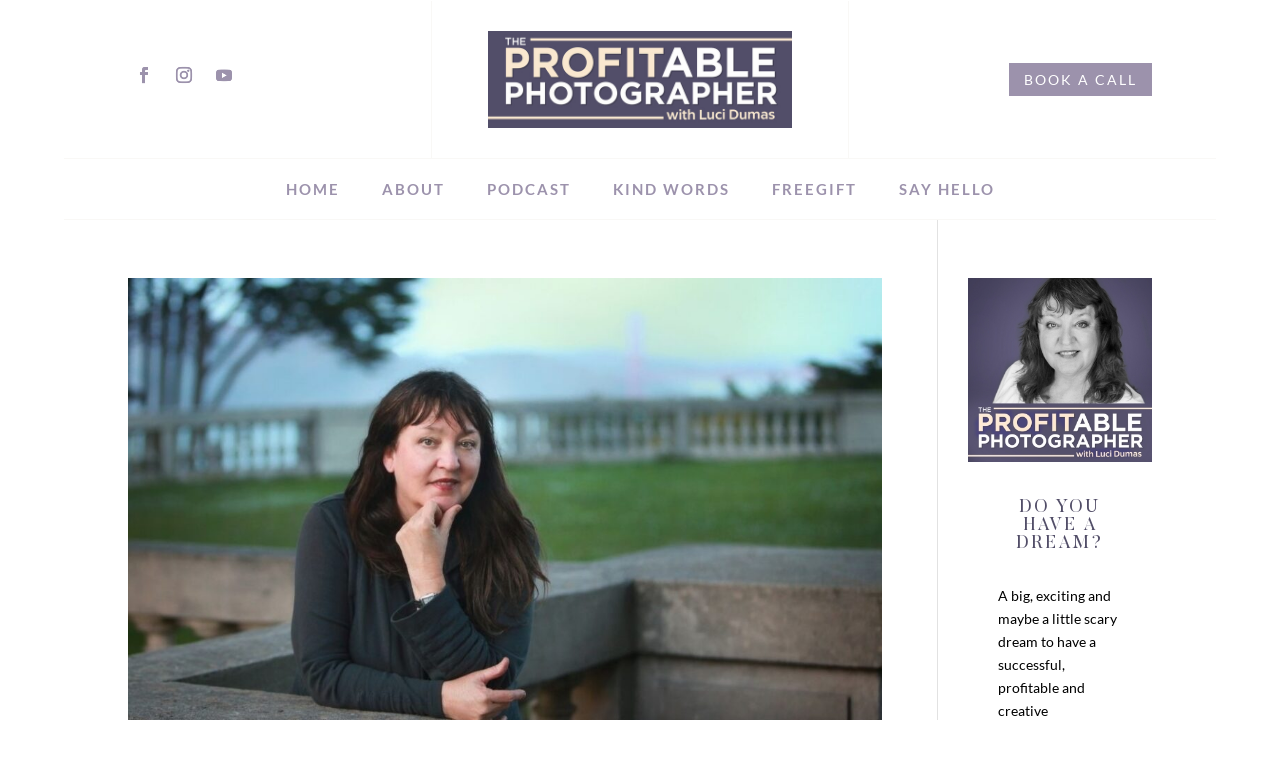

--- FILE ---
content_type: text/css
request_url: https://lucidumascoaching.com/wp-content/themes/Kathy_Theme/style.css?ver=1699643258
body_size: 13543
content:
/*
 Theme Name: Kathy
 Theme URI:  http://demosdivi.lovelyconfetti.com/kathy
 Description: Beautiful Multipurpose Theme Template for Divi
 Author:     Lovely Confetti
 Author URI: https://lovelyconfetti.com
 Template:   Divi
 Version:    1.5
 License:    GNU General Public License v2 or later
 License URI:http://www.gnu.org/licenses/gpl-2.0.html
*/


@font-face {
    font-family: 'Butler';
    src: url('fonts/Butler.eot');
    src: url('fonts/Butler.eot?#iefix') format('embedded-opentype'),
        url('fonts/Butler.woff2') format('woff2'),
        url('fonts/Butler.woff') format('woff'),
        url('fonts/Butler.ttf') format('truetype'),
        url('fonts/Butler.svg#Butler') format('svg');
    font-weight: normal;
    font-style: normal;
    font-display: swap;
}
@font-face {
    font-family: 'Better Grade';
    src: url('fonts/BetterGrade.eot');
    src: url('fonts/BetterGrade.eot?#iefix') format('embedded-opentype'),
        url('fonts/BetterGrade.woff2') format('woff2'),
        url('fonts/BetterGrade.woff') format('woff'),
        url('fonts/BetterGrade.ttf') format('truetype'),
        url('fonts/BetterGrade.svg#BetterGrade') format('svg');
    font-weight: normal;
    font-style: normal;
    font-display: swap;
}

#main-header .et_mobile_menu,
.et_mobile_menu {
    background-color: #fff !important;
}


/* Header
----------------------------------------*/

@media (min-width: 981px) {
#main-header.et-fixed-header {
    box-shadow: none !important;
    -moz-box-shadow: none !important;
    -webkit-box-shadow: none !important;
}}

#top-header .et-cart-info,
#et-top-navigation .et-cart-info {
  margin-left: 0px;
   display: none;
}

#main-header {
    box-shadow: none;
}

@media (max-width: 1030px) {
 #et_mobile_nav_menu {
    display: block;
 }
 
#top-menu {
    display: none;
 }}




/* Hide top header – secondary menu  on scroll */
#top-header {
  overflow:hidden;
  max-height:50px;
  transition:max-height .3s ease;
}

#top-header.et-fixed-header {
  max-height:0;
}

#main-header {
  transition:top .3s ease;
}

#main-header.et-fixed-header {
  top:0!important;
}

.admin-bar #main-header.et-fixed-header {
  top:32px!important;
}




/* Add the class 'cta' to any menu item to turn it into a Call to Action button */
#et-secondary-nav li.cta {
  background-color: #efdac9;
  padding: 5px;
  letter-spacing: 2px;
}

#logo {
  -webkit-transform: initial;
}


/* Selection
----------------------------------------*/

::-moz-selection {
    background-color: #f5f5f5;
}

::selection {
    background-color: #f5f5f5;
}


/* Custom Header Slide In
----------------------------------------*/


body:not(.et-fb) .et_pb_section.fixed_header {
  position:fixed;
  width:100%;
  top:0;
  transform: translateY(-100%);
  transition: 0.3s transform ease-in-out;
  z-index:99;
}

body:not(.et-fb) .et_pb_section.fixed_header.dl-scrolled {
  transform: translateY(0);
}

body.admin-bar:not(.et-fb) .et_pb_section.fixed_header {
  top:32px;
}

@media (max-width:782px) {
  body.admin-bar:not(.et-fb) .et_pb_section.fixed_header {
    top:46px;
}}

@media (max-width:600px) {
  body.admin-bar:not(.et-fb) .et_pb_section.fixed_header {
    top:0;
}}

/* Custom mobile Look */
@media (max-width: 980px) {

.kathy_header .et_mobile_menu {
  width: 98%;
  margin-left: -10vw;
  top: calc(100% + 11px);
  padding: 0;
  border-top: none;
  border-bottom-width: 1px;
  border-bottom-style: solid;
  box-shadow: none;
  text-align:center;
}

.kathy_header .et_mobile_menu li a {
    padding:10px 10%;
}}

/* Custom mobile Look for fixed nav */
/*@media (max-width: 980px) {

.kathy_header_fixed .et_pb_menu__wrap {
  justify-content: flex-start;
}

.kathy_header_fixed .et_mobile_menu {
  width: 100vw;
  margin-left: -10vw;
  top: calc(100% + 11px);
  padding: 0;
  border-top: none;
  border-bottom-width: 1px;
  border-bottom-style: solid;
  box-shadow: none;
}

.kathy_header_fixed .et_mobile_menu li a {
    padding:10px 10%;
}}*/

/* Page Navi
-----------------------------------------------------*/

.wp-pagenavi {
    border-top: none;
    text-align: center;
    padding-top: 5%;
}

.wp-pagenavi a, 
.wp-pagenavi span {
  color: #000;
  background-color: #f9f8f6;
  border: 1px solid #f9f8f6;
  padding: 8px 15px;
}

.wp-pagenavi a:hover, 
.wp-pagenavi span.current {
    border-color: transparent;
  background-color: #d7ddd7;
  opacity: 0.7;
}

/* Row Reverse
----------------------------------------*/

@media screen and ( max-width: 980px ) {
.reverse {
    display: flex;
    flex-direction: column-reverse;
}}


/* Kathy Bullets
----------------------------------------*/

.kathy_bullets ul li {
    padding-left: 0;
    list-style:none;
    margin-bottom: 10px;
}

.kathy_bullets ul li::before {
    content: "\5a" !important;
    color: #000;
    display: inline-block;
    margin-right: 7px;
    margin-left: -14px;
    padding-right: 5px;
    font-family:'ETmodules';
    font-size: 24px;
    vertical-align: middle;
}


/* Kathy Menu Sidebar
----------------------------------------*/

.kathy_menusidebar .et_pb_menu__menu nav ul li a {
    padding: 10px!important;
    border-bottom: 1px solid #fff;
    color: #001730;
}

.kathy_menusidebar .et_pb_menu__menu nav ul li {
    display: block;
    width: 100%;
    margin: 10px 0;
}


/* Collapse Submenus
----------------------------------------*/

.et_pb_menu .et_mobile_menu .menu-item-has-children > a, 
#main-header .et_mobile_menu .menu-item-has-children > a {
    background-color: transparent;
    position: relative;
}

.et_pb_menu .et_mobile_menu .menu-item-has-children > a:after, 
#main-header .et_mobile_menu .menu-item-has-children > a:after {
    font-family: 'ETmodules';
    text-align: center;
    speak: none;
    font-weight: 600;
    font-variant: normal;
    text-transform: none;
    -webkit-font-smoothing: antialiased;
    position: absolute;
    font-size: 18px;
    content: '\4c';
    top: 11px;
    right: 13px;
}

.et_pb_menu .et_mobile_menu .menu-item-has-children.visible > a:after, 
#main-header .et_mobile_menu .menu-item-has-children.visible > a:after {
    content: '\4d';
}

.et_pb_menu .et_mobile_menu ul.sub-menu, 
#main-header .et_mobile_menu ul.sub-menu {
    display: none !important;
    visibility: hidden !important;
    transition: all 1.5s ease-in-out;
}

.et_pb_menu .et_mobile_menu .visible > ul.sub-menu, 
#main-header .et_mobile_menu .visible > ul.sub-menu {
    display: block !important;
    visibility: visible !important;
}


/* Header Columns
----------------------------------------*/

@media only screen and (max-width: 980px) {
    .kathy-columns .et_pb_column {
    width: 33%!important;
}}
 
@media only screen and (max-width: 605px) {
    .kathy-columns .et_pb_column {
    width: 100%!important;
}}


/* Kathy Text Hightlight
----------------------------------------*/

.kathy_highlight {
    text-decoration: none;
    box-shadow: inset 0 -.5em 0 #d7ddd7;
    color: inherit;
}


.kathy_testimonialquote .et_pb_text::before,
.kathy_testimonialquote::before{
    content: "“";
    font-family: Vidaloka, Georgia, "Times New Roman", serif;
    font-size: 235px;
    line-height: 100%;
    font-weight: 400;
    color: rgb(220, 226, 226);
    display: block;
    position: absolute;
    left: -20px;
    top: 40px;
    z-index: 0;
    transition: all 0.5s ease 0s;
}

/* Kathy Freebie
----------------------------------------*/

body .kathy_freebie .et_pb_blurb .et_pb_module_header:after,
body .kathy_freebie .et_pb_blurb .et_pb_module_header:before {
    content: "";
    display: block;
    background-color: #1b1a1a;
    height: 1px;
    width: 0;
    position: absolute;
    top: 0;
    left: 50%;
    transform: translate(-50%, 0px);
    transition: 0.3s;
}

body .kathy_freebie .et_pb_blurb .et_pb_module_header:after {
    width: 74%;
    top: auto;
    bottom: 0;
}



/* Video Popup
----------------------------------------*/

.mfp-wrap.mfp-close-btn-in.mfp-auto-cursor.mfp-fade.mfp-ready {
  top: 0px !important;
  position: fixed !important;
}

.mfp-iframe-holder .mfp-content {
    max-width: 70%;
}

.mfp-iframe-scaler button.mfp-close {
    top: -50px ;
}

.mfp-iframe-holder .mfp-close,
.mfp-image-holder .mfp-close,
.mfp-wrap .mfp-close:active {
    top: -50px !important;
}

.video_popup_lightbox .mfp-iframe-holder .mfp-close {
    top: -50px;
}

.video_popup {
    position: relative;
    -webkit-transition: all 0.3s ease-in-out;
    -moz-transition: all 0.3s ease-in-out;
    transition: all 0.3s ease-in-out;
    -webkit-transform: scale(1);
    -ms-transform: scale(1);
    transform: scale(1);
}

.video_popup a:before {
    content: 'play';
    cursor: pointer;
    position: absolute;
    top: calc(50% - 55px);
    left: calc(50% - 54.5px);
    z-index: 20;
    background-color: #ca5650;
    padding: 55px 32px;
    border-radius: 50%;
    font-size: 20px;
    letter-spacing: 2px;
    text-transform: uppercase;
    color: #fff;
    -webkit-transition: all 0.2s ease-in-out;
    -moz-transition: all 0.2s ease-in-out;
    transition: all 0.2s ease-in-out;
    box-shadow: 0 0 0 15px rgb(255 255 255 / 40%);
}

.video_popup a:after {
    content: 'E';
    cursor: pointer;
    font-family: 'ETmodules';
    position: absolute;
    top: calc(50% - 55px);
    left: calc(50% - 47px);
    z-index: 20;
    background-color: #fff;
    padding: 55px 30px;
    border-radius: 50%;
    font-size: 40px;
    text-transform: uppercase;
    color: #0a2a3b;
    opacity: 0;
    -webkit-transition: all 0.3s ease-in-out;
    -moz-transition: all 0.3s ease-in-out;
    transition: all 0.3s ease-in-out;
}

.video_popup.no_icon:before,
.video_popup.no_icon:after {
    display: none!important;
}


.video_popup:hover a:before {
    opacity: 0;
    padding: 65px 37px;
    left: calc(50% - 64.5px);
    top: calc(50% - 65px);
}

.video_popup:hover a:after {
    opacity: 1;
    padding: 65px 37px;
    left: calc(50% - 64.5px);
    top: calc(50% - 65px);
    font-size: 56.5px;
}

@media all and (max-width: 360px) {
    .video_popup a:before {
        top: calc(50% - 32.5px);
        left: calc(50% - 33px);
        padding: 33px 17px;
        font-size: 10px;
    }
    .video_popup a:after {
        top: calc(50% - 32.5px);
        left: calc(50% - 33px);
        padding: 33px 17px;
        font-size: 32px;
    }
    .video_popup:hover a:before {
        opacity: 0;
        padding: 40px 22px;
        left: calc(50% - 43px);
        top: calc(50% - 42.5px);
    }
    .video_popup:hover a:after {
        opacity: 1;
        padding: 40px 22px;
        left: calc(50% - 43px);
        top: calc(50% - 42.5px);
        font-size: 42px;
    }
}



/* Kathy Fun Facts
----------------------------------------*/

.kathy_funfacts .et_pb_blurb .et_pb_main_blurb_image img {
    display: block;
    width: 100%
}

.kathy_funfacts .et_pb_blurb .et_pb_blurb_container {
    padding: 0 0 0 68px;
    display: inline-block;
    width: 70%;
    position: relative;
}

.kathy_funfacts .et_pb_blurb .et_pb_main_blurb_image {
    width: 29% !important;
    border-radius: 50% !important;
    overflow: hidden;
    display: inline-block;
    position: relative
}



@media only screen and (max-width: 605px) {
    .kathy_funfacts .et_pb_blurb .et_pb_blurb_container {
        padding: 0;
        width: 100%;
        margin-top: 0;
        text-align: center !important;
            margin-bottom: 30px;
    }
    
    .kathy_funfacts .et_pb_blurb .et_pb_main_blurb_image {
    width: 160px !important;
    border-radius: 50% !important;
    overflow: hidden;
    display: block;
    position: relative;
        margin: 0 auto !important;
}}


/* Kathy Logo Rotate 
----------------------------------------*/

.rotate {
  animation: rotation 35s infinite linear;
}

@keyframes rotation {
  from {
    transform: rotate(0deg);
  }
  to {
    transform: rotate(359deg);
  }
}


/* Kathy Menu Sidebar
----------------------------------------*/

.kathy_menusidebar  {
    background-color: #f9f8f6 !important;
}

.kathy_menusidebar .et_pb_menu__menu nav ul li a {
    padding: 10px!important;
    border-bottom: 1px solid #fff;
}

.kathy_menusidebar .et_pb_menu__menu nav ul li {
    display: block;
    width: 100%;
    margin: 10px 0;
}


/* Kathy Testimonials Home 1
----------------------------------------*/

.kathy_boxtestimonial .et_pb_blurb_content{
    padding: 50px 35px; 
    border: 1px solid #ca5650;
    border-bottom-color: #ca5650;
    text-align: center;
    position: relative;
    transition: all 0.5s ease 0s;
    word-wrap: break-word; 
}

.kathy_boxtestimonial .et_pb_blurb_content:hover{ 
    box-shadow: 0px 0px 30px 0px #f9f8f6; 
}

.kathy_boxtestimonial .et_pb_blurb_content:hover{ 
    border: 1px solid #ca5650; 
}

.kathy_boxtestimonial .et_pb_blurb_content:before,
.kathy_boxtestimonial .et_pb_blurb_content:after{ 
    content: ""; 
    width: 70%; 
    height: 5px; 
    background: #ca5650; 
    opacity: 1; 
    position: absolute; 
    top: -3px; 
    left: 15%; 
    /*transform: translateX(-50%);*/
    transition: all 0.5s ease 0s; 
}

.kathy_boxtestimonial .et_pb_blurb_content:after{
    top: auto;
    bottom: -3px;
}


/* Kathy Testimonials Home 4
----------------------------------------*/


.kathy_testimonialsh4 .et_pb_main_blurb_image img{
    border-radius: 50% 50% 0 0;
    width:90px !important;
    height:90px;
    object-fit:cover;
}

.kathy_testimonialsh4 .et_pb_blurb_container{   
    padding-left: 115px;
}

.kathy_testimonialsh4 .five_star:after{
content: '\e033\e033\e033\e033\e033';
}

.kathy_testimonialsh4 .four_star:after{
content: '\e033\e033\e033\e033';
}


.kathy_testimonialsh4 .five_star:after {
    font-family: ETmodules;
    font-size: 17px;
    display: block;
    margin: 10px auto 0px;
    opacity: 1;
    color: #ca5650;
    visibility: visible;
}

 @media only screen and (max-width:767px){
   .kathy_testimonialsh4 .et_pb_blurb_container{    
         padding-left: 0;
    padding-top: 70px;
     }} 


/* Blog List Home 1
----------------------------------------*/


.kathy_blogimg .et_pb_post{
    width:48%;
    float:left;
    margin-right:4%;
    position:relative;
    min-height: 500px;
}

.kathy_blogimg .et_pb_post:nth-child(2n){
    margin-right:0px;
 }

.kathy_blogimg .et_pb_post:nth-child(2n+1){
 }

.kathy_blogimg .et_pb_post>.wrapped {
    background-color: #f9f8f6;
    height: 100%;
    margin-left: 100px;
    padding: 30px;
    min-height: 500px;
    box-sizing:border-box;
    display:  flex;
    flex-direction: column;
    justify-content: center;
}

.kathy_blogimg .et_pb_post .entry-featured-image-url {
    position: absolute;
    display: flex;
    flex-direction: column;
    justify-content: center;
    margin: auto;
    display: flex;
    flex-direction: column;
    justify-content: center;
    margin-top: 50px;
}

.kathy_blogimg .et_pb_post .entry-featured-image-url img {
    height: 100%;
    max-height: 400px;
    min-height: 400px;
    width: 250px;
    -webkit-object-fit: cover;
    object-fit: cover;
    object-position:center;
    -webkit-object-position:center;
    display: flex;
    flex-direction: column;
    justify-content: center;
}

.kathy_blogimg .et_pb_post .entry-title {
    padding-bottom: 10px;
    margin-top: 0px;
}

.kathy_blogimg .et_pb_post .post-content p {
    padding-bottom:30px;
}

.kathy_blogimg.et_pb_posts .et_pb_post .post-content a {
    text-transform:uppercase;
}

.kathy_blogimg .kathy-blog-cat {
    display: -ms-flexbox;
    width: 100%;
}

.kathy_blogimg .kathy-blog-cat a {
    display: inline-block;
    margin-right: 5px;
    text-transform: uppercase;
    font-size: 12px;
    letter-spacing: 1px;
    line-height: 2em;
    text-align: left;
    color: #9d7c5e;
    font-weight: 500;
    margin-bottom: 1%;
}

.kathy_blogimg .kathy-blog-cat a:after {
    content: ',';
    margin-left: 2px;
    margin-right: 0;
}

.kathy_blogimg .kathy-blog-cat a:last-child:after {
     display: none;
}

.kathy_blogimg .et_pb_post .entry-title,
.kathy_blogimg .et_pb_post .post-meta,
.kathy_blogimg .kathy-blog-cat,
.kathy_blogimg .et_pb_post .post-content {
    margin-left: 145px;
}


@media (max-width:1300px){

.kathy_blogimg .et_pb_post .entry-featured-image-url img {
    height: 100%;
    max-height: 400px;
    min-height: 400px;
    width: 200px;
}

.kathy_blogimg .et_pb_post .entry-title,
.kathy_blogimg .et_pb_post .post-meta,
.kathy_blogimg .kathy-blog-cat,
.kathy_blogimg .et_pb_post .post-content {
    margin-left: 90px;
}}

/*@media (max-width:1200px){
.kathy_blogimg .et_pb_post{
    width:100%;
    max-width:500px;
    float:none;
    margin:0 auto 30px;
 }

    
.kathy_blogimg .et_pb_post:nth-child(2n){
    margin-right:auto;
 }}*/

@media (max-width:800px){

 .kathy_blogimg .et_pb_post .entry-featured-image-url {
    position:relative;
    width:90%;
    margin:0 auto -80px; 
}

.kathy_blogimg .et_pb_post  .entry-featured-image-url img {
    max-height:300px;
    min-height:auto;
    height:auto;
    width:auto;
}

.kathy_blogimg .et_pb_post>.wrapped{
    margin-left:0;
    min-height:auto; 
    padding-top:100px;
}
    
.kathy_blogimg .et_pb_post .post-content {
    padding-left:0px;
}

.kathy_blogimg .et_pb_post .entry-title {
    padding-bottom:20px;
}}


/* Kathy Blog Grid
----------------------------------------*/


.kathy_bloggrid .et_pb_blog_grid .et_pb_post {
    min-height: 710px;
}

.kathy_bloggrid .entry-title {
    margin-top: -80px !important;
    padding: 35px 20px 10px;
}

.kathy_bloggrid .entry-title, 
.kathy_bloggrid .post-meta, 
.kathy_bloggrid .post-content {
    position: relative;
    z-index: 9;
    background: #fff;
}

.kathy_bloggrid .et_pb_post .entry-title:before {
    content: "";
    position: absolute;
    display: block;
    background: #0072ff;
    left: 0;
    top: 0;
    height: 3px;
    width: 0%;
    z-index: 9999;
    transition: all .5s ease-in-out;
}

.kathy_bloggrid .et_pb_post .post-meta {
    margin-bottom: 0px;
}

.kathy_bloggrid .post-content p {
    padding: 20px 40px 20px;
}

.kathy_bloggrid .et_pb_post .entry-featured-image-url img {
    min-height: 350px;
    object-fit: cover;
    height: 500px;
}

.kathy_bloggrid a.more-link {
    margin: 0 auto; 
    color: #000 !important;
    background: #fff;
    padding: 13px 25px;
    border: none !important;
    background: linear-gradient(180deg, rgba(255,255,255,0) 50%, #d7ddd7 50%) !important;
    clear: both;
    margin-top: 5%;
}

.kathy_bloggrid a.more-link:hover {
    margin: 0 auto; 
    color: #000 !important;
    background: #fff;
    padding: 13px 25px;
    border: none !important;
    background: linear-gradient(180deg, rgba(255,255,255,0) 50%, #eef4f1 50%) !important;
}

.kathy_bloggrid .et_pb_post .entry-title:before {
    content: "";
    position: absolute;
    display: block;
    background: #ca5650;
    left: 0;
    top: 0;
    height: 3px;
    width: 0%;
    z-index: 9999;
    transition: all .5s ease-in-out;
}  

.kathy_bloggrid .et_pb_post:hover .entry-title:before {
    width: 100%;
}

/* Kathy Blurb Services Home 3
----------------------------------------*/


.kathy_servicesoval .et_pb_blurb_container {
    margin-top: 7px;
padding: 65px 20px 30px;    
background: #f9f8f6;
-webkit-transition: all 0.3s linear;
    -moz-transition: all 0.3s linear;
    -o-transition: all 0.3s linear;
    -ms-transition: all 0.3s linear;
    transition: all 0.3s linear;
}


.kathy_servicesoval .et_pb_column:hover .et_pb_blurb_container{
    background: #d7ddd7;
} 

.kathy_servicesoval .et_pb_blurb_container:before{
    background-color: #404f4b;
    content: "";
    position: absolute;
    left: 0;
    right: 0;
    top: -40px;
    margin: auto;
    width: 70px;
    height: 70px;
    border-radius: 50% 50% 0 0;
    text-align: center;
    line-height: 50px;
    border: 7px solid #fff;
    z-index: 1;
    -moz-transition: all 0.3s linear;
    -o-transition: all 0.3s linear;
    -ms-transition: all 0.3s linear;
    transition: all 0.3s linear;
}

.kathy_servicesoval .et_pb_blurb_container{
    position:relative;
}

.kathy_servicesoval .et_pb_module_header:before{
    width: 2px;
    height: 20px;
    top: -11px;    
    content: "";
    position: absolute;
    left: 0;
    right: 0;
    margin: auto;
    background: #fff;
    z-index: 1;
}

.kathy_servicesoval .et_pb_module_header:after{    
    width: 20px;
    height: 2px;
    top: -2px;
    content: "";
    position: absolute;
    left: 0;
    right: 0;
    margin: auto;
    background: #fff;
    z-index: 1;
}

.kathy_servicesoval .et_pb_column:hover .et_pb_blurb_container:before {  
border-radius: 0 0 50% 50%;
}

/* Kathy Blurb Services Home 4
----------------------------------------*/


.kathy_servicesh4 .et_pb_blurb.et_pb_blurb {
    background: #d7ddd7;
}

.kathy_servicesh4 .et_pb_blurb.et_pb_blurb:before  {
    position: absolute;
    right: 30px;
    top: -25px;
    width: 50px;
    height: 50px;
    background: #404f4b;
    border-radius: 50% 50% 0;
    text-align: center;
    transition: all 300ms ease 100ms;
    content: "\4c"!important;
    font-family: ETmodules;
    color: #ffffff;
    font-size: 30px;
    display: flex;
    justify-content: center;
    align-items: center;
}


/* Kathy Blurb Help Home 4
----------------------------------------*/

.kathy_helph4 .et_pb_blurb_container{
    border-left:1px solid #404f4b;
    padding:15px 0 20px 38px;
    position:relative
}

.kathy_helph4 .et_pb_blurb .et_pb_main_blurb_image img{
    transition:.4s;
    transform:scale(1);
    transition-timing-function:cubic-bezier(.25,.46,.45,.94)
}

.kathy_helph4 .et_pb_blurb:hover .et_pb_main_blurb_image img{
    transform:scale(1.1);
}

.kathy_helph4 .et_pb_blurb .et_pb_blurb_container:before{
    content:"";
    display:block;
    position:absolute;
    left:-1px;
    top:0;
    width:1px;
    height:0%;
    background-color: #d7ddd7;
    transition:.4s;
    transition-timing-function:cubic-bezier(.25,.46,.45,.94)
}

.kathy_helph4 .et_pb_blurb:hover .et_pb_blurb_container:before{
    height:100%!important
}

/* Kathy Blurb Home 1
----------------------------------------*/

.kathy_blurbh1 .et_pb_column:before {
    content: '';
    top: 15px;
    bottom: 15px;
    left: 15px;
    right: 15px;
    position: absolute;
    border: 2px solid #ca5650;
    -webkit-transition: .3s ease-out all;
    -o-transition: .3s ease-out all;
    transition: .3s ease-out all;
}

.kathy_blurbh1 .et_pb_column:hover .et-pb-icon{
    transform: scale(1.1);
    transition: .33s all ease;
}

.kathy_blurbh1 .et_pb_column:hover:before {
    top: 25px;
    bottom: 25px;
    left: 25px;
    right: 25px;
}

.kathy_blurbh1 .et_pb_column:hover .et-pb-icon{
    transform: scale(1.1);
    transition: .33s all ease;
}


/* Kathy Blurb Steps
----------------------------------------*/

.kathy_steps .et_pb_promo_description h2:before {
    font-size: 65px;
    display: inline-block;
    vertical-align: middle;
    line-height: 97%;
    margin-right: 20px;
    position: absolute;
    left: -4px;
    top: 0;
    transition: 0s !important;
    color: #fff;
}

.kathy_steps {
    counter-reset: section;
}

.kathy_steps .et_pb_promo_description h2:before {
    counter-increment: section;
    content: "0" counter(section);
}


@media only screen and (max-width: 980px) {
    .kathy_steps .et_pb_promo_description h2:before {
    font-size: 50px;
}}


/* Kathy Why choose me
----------------------------------------*/

.kathy_why_choose .et_pb_blurb {
    transition:.5s;
    border:2px solid #d7ddd7 !important;
}

.kathy_why_choose .et_pb_blurb .et_pb_main_blurb_image {
    background-color: #d7ddd7;
}

.kathy_why_choose .et_pb_blurb:hover {
    margin-left:5px;
    transition:.5s;
    margin-right:-15px;
}

.kathy_why_choose .et_pb_blurb_container {
    padding:20px 15px
}

.kathy_why_choose .et_pb_blurb img {
    margin:20px 0;
}

.kathy_why_choose .et_pb_blurb .et-pb-icon {
    margin:20px 0;
    padding: 15px;
}

.kathy_why_choose .et_pb_blurb:after {
    position:absolute;
    content:'';
    right:0;
    top:50%;
    opacity:1;
    visibility:visible;
    margin-top:-10px;
    margin-right:0;
    margin-right:-15px;
    border-top:10px solid transparent;
    border-left:15px solid #d7ddd7;
    border-bottom:10px solid transparent;
    -webkit-transition:all 500ms ease;
    -ms-transition:all 500ms ease;
    -o-transition:all 500ms ease;
    -moz-transition:all 500ms ease;
    transition:all 500ms ease
}

.kathy_why_choose .et_pb_blurb:hover:after{
    opacity:1;
    visibility:visible;
    margin-right:-15px
}



/* Kathy Testimonials Home 3
----------------------------------------*/

.kathy_testimonialstars .et_pb_column_1_3:last-child {
    margin-right: 0 !important;
}

.kathy_testimonialstars .et_pb_column_4_4 h2:after {
    content: "";
    display: block;
    width: 40px;
    height: 0;
    border-top: 1px solid;
    margin: 31px auto 13px;
}

.kathy_testimonialstars  p.et_pb_member_position:after {
    content: "";
    display: block;
    width: 40px;
    height: 0;
    border-top: 1px solid;
    margin: 13px auto 13px;
}

.kathy_testimonialstars  .et_pb_team_member_description:after {
    content: '\e033\e033\e033\e033\e033';
    font-family: ETmodules;
    font-size: 17px;
    color: #ca5650;
    display: block;
    margin: 25px 0 -5px;
    font-size: 20px;
    overflow: hidden;
}

.kathy_testimonialstars  .et_pb_team_member_description h3 {
    line-height: 1.2em;
}

.kathy_testimonialstars  .et_pb_team_member .et_pb_team_member_image {
    max-width: 97px !important;
}

.kathy_testimonialstars  .et_pb_column_1_3 .et_pb_team_member {
    cursor: pointer;
}


/* Kathy Resources
----------------------------------------*/

.kathy_resources .et_pb_column {
    padding:30px; 
    border:1px solid rgba(65,82,71,0.7);
    -webkit-transition: background 1s ease-in-out;
    -moz-transition: background 1s ease-in-out;
    -ms-transition: background 1s ease-in-out;
    transition: background 1s ease-in-out;
}

.kathy_resources .et_pb_column:not(:hover) {
    border:1px solid; 
    background-position: 0 0;
}

.kathy_resources .et_pb_column:before {
    content:"";
    position:absolute;
    top:0;
    left:0;
    display:block;
    width:100%;
    height:100%;
    background-color: rgba(255,255,255,0.6);
    -webkit-transition: all 0.4s ease-in-out; 
    -moz-transition: all 0.4s ease-in-out; 
    -o-transition: all 0.4s ease-in-out; 
    -ms-transition: all 0.4s ease-in-out;
    transition: all 0.4s ease-in-out;
}

.kathy_resources.et_pb_column:not(:hover):before {
    background-color: rgba(255,255,255,0.55);
}




/* Kathy Alternative Images
----------------------------------------*/

.kathy_alter1 .et_pb_image_wrap img {
    -webkit-mask-box-image: url('img/mask1.png');
    mask-border: url('img/mask1.png');
    mask-image: url('img/mask1.png');
    mask-size: cover;
}

.kathy_alter2 .et_pb_image_wrap img {
    -webkit-mask-box-image: url('img/mask2.png');
    mask-border: url('img/mask2.png');
    mask-image: url('img/mask2.png');
     mask-size: cover;
}

.kathy_alter3 .et_pb_image_wrap img {
    -webkit-mask-box-image: url('img/mask3.png');
    mask-border: url('img/mask3.png');
    mask-image: url('img/mask3.png');
    mask-size: cover;
}


.kathy_alter1 .et_pb_image_wrap:before {
    display: block;
    content: "";
    width: 100%;
    height: 97%;
    position: absolute;
    background: #edd5bb;
    -webkit-mask-box-image: url('img/mask5back.png');
    mask-border: url('img/mask5back.png');
    mask-image: url('img/mask5back.png');
    transform: rotate(39deg);
    right: -69px;
    bottom: 12px;
    transition: 0.3s;
    mask-repeat: no-repeat;
    mask-size: cover;
}

.kathy_alter2 .et_pb_image_wrap:before {
    display: block;
    content: "";
    width: 100%;
    height: 97%;
    position: absolute;
    background: #edd5bb;
    -webkit-mask-box-image: url('img/mask4back.png');
    mask-border: url('img/mask4back.png');
    mask-image: url('img/mask4back.png');
    transform: rotate(39deg);
    right: -69px;
    bottom: 12px;
    transition: 0.3s;
    mask-repeat: no-repeat;
    mask-size: cover;
}

.kathy_alter3 .et_pb_image_wrap:before  {
    display: block;
    content: "";
    width: 100%;
    height: 97%;
    position: absolute;
    background: #d7ddd7;
    -webkit-mask-box-image: url('img/mask5back.png');
    mask-border: url('img/mask5back.png');
    mask-image: url('img/mask5back.png');
    transform: rotate(39deg);
    right: -69px;
    bottom: 12px;
    transition: 0.3s;
    mask-repeat: no-repeat;
    mask-size: cover;
}



/* Kathy Testimonial Slider
----------------------------------------*/

.kathy_testimonials .et_pb_slider .et_pb_slide .et_pb_container .et_pb_slider_container_inner {
    display: table !important;
}

.kathy_testimonials .et_pb_slider .et_pb_slide .et_pb_container {
    height: auto !important;
    width: 100% !important;
    max-width: 100% !important;
}

#page-container #main-content .kathy_testimonials .et_pb_slider {
    overflow: visible;
}

#page-container #main-content .kathy_testimonials .et_pb_slide {
    padding: 0 !important;
    background-color: transparent !important;
}

#page-container #main-content .kathy_testimonials .et_pb_slide .et_pb_button_wrapper a.et_pb_button {
    padding: 0 !important;
}

#page-container .kathy_testimonials .et_pb_slide .et_pb_slide_image img {
    display: block !important;
    width: 100% !important;
    max-height: none !important;
}

#page-container .kathy_testimonials .et_pb_slide .et_pb_slide_description .et_pb_slide_content p {
    padding: 0 !important;
}

#page-container .kathy_testimonials .et_pb_slide .et_pb_slide_description > img {
    margin-bottom: 19px;
}

.kathy_testimonials .et-pb-controllers:before {
    content: "";
    display: block;
    position: absolute;
    width: 1px!important;
    height: 96%!important;
    top: 2%;
    left: 14px;
    background-color: #d7ddd7;
    z-index: -1;
}

.kathy_testimonials .et-pb-controllers {
    width: auto;
    left: 103% !important;
    bottom: auto;
    top: 51%;
    transform: translate(0, -50%);
    height: auto !important;
    margin-right: -100%;
}

.kathy_testimonials .et-pb-controllers a:last-child {
    margin-bottom: 0 !important;
}

.kathy_testimonials .et-pb-controllers a:hover .slide_number,
.kathy_testimonials .et-pb-controllers a.et-pb-active-control .slide_number {
    background-color: #ff4364 !important;
}

.kathy_testimonials .et-pb-controllers a {
    width: 30px!important;
    height: 30px!important;
    background-color: #d7ddd7;
    text-indent: 0;
    display: block;
    margin-bottom: 3.2vw;
    text-align: center;
    margin-right: 0;
    z-index: 1;
    border-radius: 0;
    padding-top: 2px;
    color: #000;
    opacity: 1;
    font-size: 15px;
    font-weight: 500;
}

.kathy_testimonials .et-pb-controllers .et-pb-active-control {
    background-color: #000;
    color: #fff;
}

body:not(et-db) .kathy_testimonials.et_pb_row {
    position: static !important;
}

.kathy_testimonials .et-pb-controllers a .slide_number:after {
    content: "";
    display: inline-block;
    width: 0;
    height: 1px;
    background-color: #ff4364;
    vertical-align: middle;
    transition: 0.2s;
    position: absolute;
    top: 50%;
    left: 34px;
}

.kathy_testimonials .et-pb-controllers a.et-pb-active-control .slide_number:after,
.kathy_testimonials .et-pb-controllers a:hover .slide_number:after {
    width: 33px;
}

.kathy_testimonials .et-pb-controllers a .slide_title {
    font-weight: 500;
    font-size: 16px;
    color: #2b2b33 !important;
    display: inline-block;
    transform: scaleX(0);
    transition: 0.3s;
    transform-origin: left center;
    margin-left: 74px;
}

.kathy_testimonials .et-pb-controllers a.et-pb-active-control .slide_title,
.kathy_testimonials .et-pb-controllers a:hover .slide_title {
    transition-delay: 0.1s;
    transform: scaleX(1);
}

.kathy_testimonials .et-pb-controllers a .slide_number {
    display: inline-block;
    width: 10px;
    height: 10px;
    margin-bottom: 0;
    margin-right: 0 !important;
    background-color: #b5d3d3 !important;
    z-index: 10;
    position: relative;
    transition: 0.3s;
    border-radius: 50% !important;
}

.kathy_testimonials .et_pb_slider .et-pb-slider-arrows a.et-pb-arrow-prev {
    margin-right: 10px !important;
}

.kathy_testimonials .et_pb_slider .et-pb-slider-arrows a:hover {
    background-color: #ff4364 !important;
    color: #fff !important;
}

.kathy_testimonials .et_pb_slider .et-pb-slider-arrows {
    position: absolute;
    left: 0px;
    bottom: 20px;
    z-index: 10;
}





/* Olivia Pro Testimonial Slider
----------------------------------------*/

.kathy_testimonials .et_pb_slides {
    margin-bottom: 90px;
}

.kathy_testimonials .et_pb_slide {
    padding: 0px;
}

.kathy_testimonials .et_pb_slide_description {
    text-shadow: none;
}

.kathy_testimonials .et_pb_slider .et-pb-slider-arrows {
    position: relative;
    bottom: 42px;
    margin-right: 30px;
}
 
.kathy_testimonials .et_pb_slider .et-pb-arrow-prev, 
.kathy_testimonials .et_pb_slider .et-pb-arrow-next {
    opacity: 1;
    top: 0px;
    margin-top: 0px;
}

.kathy_testimonials .et_pb_slider .et-pb-arrow-prev:before, 
.kathy_testimonials .et_pb_slider .et-pb-arrow-next:before {
    padding: 5px 15px;
    font-size: 32px;
    color: #d5d6ce;
    border: 1px solid #d5d6ce;
    -webkit-transition: all .2s;
    -moz-transition: all .2s;
    transition: all .2s;
}

.kathy_testimonials .et_pb_slider .et-pb-arrow-prev:before, 
.kathy_testimonials .et_pb_slider .et-pb-arrow-next:before {
    color: #9d7c5e;
    border-color: #9d7c5e;
}

.kathy_testimonials .et_pb_slider .et-pb-arrow-prev:hover:before, 
.kathy_testimonials .et_pb_slider .et-pb-arrow-next:hover:before {
    color: #373737;
    border-color: #373737;
}

.kathy_testimonials .et_pb_slider .et-pb-arrow-prev {
    left: 0px;
}

.kathy_testimonials .et_pb_slider .et-pb-arrow-prev:before {
    content: '#';
}

.kathy_testimonials .et_pb_slider .et-pb-arrow-next {
    right: calc(100% - 160px);
}

.kathy_testimonials .et_pb_slider .et-pb-arrow-next:before {
    content:'$';
}



/* 2-7 Testimonial Divi Layout Kit Css Code */

.kathy_slidertestimonial .et_pb_slide {
    background: transparent !important;
    box-shadow: none !important;
    padding: 0 !important;
}


.kathy_slidertestimonial .et_pb_slide_description:before {
    content: '{';
    display: block;
    font-size: 62px;
    line-height: 100%;
    font-family: ETmodules !important;
    max-height: 62px;
  color: #fff;

}

.kathy_slidertestimonial .et-pb-controllers a:not(.et-pb-active-control):hover {
    opacity: 0.5;
}

.kathy_slidertestimonial .et-pb-controllers a {
    width: 10px;
    height: 10px;
    box-shadow: inset 0 0 0 40px;
    border-radius: 100%;
    color: inherit;
}

.kathy_slidertestimonial .et-pb-slider-arrows a.et-pb-arrow-next:before {
    content: "$";
}

.kathy_slidertestimonial .et-pb-slider-arrows a.et-pb-arrow-prev:before {
    content: "#";
}

.kathy_slidertestimonial .et_pb_slider .et-pb-slider-arrows a {
    position: static !important;
    opacity: 1 !important;
    display: inline-block;
    vertical-align: middle;
    margin-top: 0 !important;
    background-color: transparent;
    padding: 19px;
}

.kathy_slidertestimonial .et-pb-arrow-next {
     opacity: 1;
     right: 22px;
}
.kathy_slidertestimonial .et-pb-arrow-prev{
     opacity: 1;
     left: 22px;
}



/* Olivia Pro Blurb Latest Work
----------------------------------------*/

.kathy_blurbwork .et_pb_blurb_container {
    position: absolute;
    z-index: 10;
    top: -73px;
    right: -1px;
    transform: rotate(-90deg);
    transform-origin: bottom right;
    max-width: none;
    overflow: hidden;
}


.kathy_blurbwork  .et_pb_blurb .et_pb_blurb_container .et_pb_module_header {
    background-color: #f5f5f5;
}


.kathy_blurbwork  .et_pb_blurb_container h4,
.kathy_blurbwork  .et_pb_blurb_container .et_pb_blurb_description {
    display: inline-block;
    padding: 27px 92px 27px 40px !important;
    transition: transform .6s ease;
}

.kathy_blurbwork  .et_pb_blurb {
    cursor: pointer;
}


.kathy_blurbwork  .et_pb_blurb_container .et_pb_blurb_description {
    position: absolute;
    left: -100%;
    top: 0;
    transform: translate(0, 0);
}


.kathy_blurbwork  .et_pb_blurb .et_pb_blurb_container .et_pb_blurb_description {
    background-color: #fff;
}

/* Blog Latest Posts 
----------------------------------------*/

.latest-post {
  margin: 20px 0 26px;
  text-align: left;
}

.latest-post-img {
  display: inline-block;
  margin: 0 4% 0 0;
  vertical-align: top;
  width: 31.4%;
  height: 100px;
  overflow: hidden;
}

.latest-post-img img {
  max-width: 100%; 
  vertical-align: middle;
  height: 100%;
  width: 100%;
  object-fit: cover;
}

.latest-post-content { 
  display: inline-block; 
  width: 59%;
}

.latest-post-title h6 {
  font-size: 15px;
  line-height: 1.4;
  font-weight: 600;
  text-align: left !important;
  text-transform: uppercase;
}

.latest-post .latest-post-title a:hover{ 
  color: #9d7c5e;
}

.latest-post .post-meta-elements{
  font-size: 12px;
}
.latest-post .meta-post-cat i, 
.latest-post .meta-post-date i{
  right: 5px; 
  position: relative;
}

.latest-post .post-meta-elements, 
.latest-post .post-meta-elements a {
  color: #000; 
  display: inline-block;
  font-size: 13px;
  line-height: 1.4;
}

.latest-post .post-meta-elements > div {
  display: inline-block;

}

.latest-post .post-meta-elements a:after{
    content: ',';
    margin-left: 2px;
    margin-right: 2px;
}



/* Olivia Pro Blurbs
----------------------------------------*/

body .kathy_blurbs .et_pb_blurb .et_pb_module_header:after,
body .kathy_blurbs .et_pb_blurb .et_pb_module_header:before {
    content: "";
    display: block;
    background-color: #1b1a1a;
    height: 1px;
    width: 0;
    position: absolute;
    top: 0;
    left: 50%;
    transform: translate(-50%, 0px);
    transition: 0.3s;
}

body .kathy_blurbs .et_pb_blurb .et_pb_module_header:after{
    width: 74%;
    top: auto;
    bottom: 0;
}

body .kathy_blurbs .et_pb_blurb:hover .et_pb_module_header:before{
    transition-delay: 0.2s;
    width: 74%;
}

body .kathy_blurbs .et_pb_blurb:hover .et_pb_module_header{
    transition-delay: 0s;
    transform: translate(0px, 8px);
}

body .kathy_blurbs .et_pb_blurb .et_pb_blurb_description{
    transform: translate(0, 0);
    transition: 0.3s;
    transition-delay: 0.3s;
}

body .kathy_blurbs .et_pb_blurb:hover .et_pb_blurb_description{
    transition-delay: 0s;
    transform: translate(0, 20px);
    opacity: 0;
}


body .kathy_blurbs .et_pb_blurb:hover:after{
    transition-delay: 0.3s;
    opacity: 1 !Important;
    transform: translate(-50%,0);
}



@media only screen and (max-width: 980px) {
    .kathy_blurbs .et_pb_blurb .et_pb_blurb_content{
        padding: 20px !important;
    }
    }

@media only screen and (max-width: 767px) {
    .kathy_blurbs .et_pb_column_1_3{
        width: 100% !important;
        margin-right: 0 !important;
    }

    .kathy_blurbs .et_pb_blurb .et_pb_blurb_content{
        height: auto !important;
    }

    body .kathy_blurbs .et_pb_blurb:hover .et_pb_module_header {
        transform: translate(0, 0);
    }

    body .kathy_blurbs .et_pb_blurb:hover:after{
        bottom: 30px !important;
    }
}

/* Olivia Pro Blurb img
-----------------------------------------------------*/

.olviviapro_blurbimg .et_pb_column .et_pb_image {
    -webkit-transition: all .5s ease;
    -moz-transition: all .5s ease;
    -ms-transition: all .5s ease;
    -o-transition: all .5s ease;
    transition: all .5s ease;
    -ms-transform: scale(1.05);
    -webkit-transform: scale(1.05);
    transform: scale(1.05);
    -webkit-transform-origin: bottom;
    -moz-transform-origin: bottom;
    -ms-transform-origin: bottom;
    -o-transform-origin: bottom;
    transform-origin: bottom;
}

.olviviapro_blurbimg .et_pb_column .et_pb_image:hover {
    -ms-transform: scale(1.00) !important;
    -webkit-transform: scale(1.00) !important;
    transform: scale(1.00) !important;
    -webkit-transition: all 1000ms cubic-bezier(0.170, 0.690, 0.470, 0.995); 
    -moz-transition: all 1000ms cubic-bezier(0.170, 0.690, 0.470, 0.995); 
    -o-transition: all 1000ms cubic-bezier(0.170, 0.690, 0.470, 0.995); 
    transition: all 1000ms cubic-bezier(0.170, 0.690, 0.470, 0.995); /* custom */
}

.olviviapro_blurbimg .et_pb_column {
    border: none !important;
   overflow: hidden;
    width: 100%;
    position: relative;
    z-index: 1;
    -webkit-transition: all .5s ease-in-out;
    -moz-transition: all .5s ease-in-out;
    -ms-transition: all .5s ease-in-out;
    -o-transition: all .5s ease-in-out;

}



/*Smarth Login
----------------------------------------*/

.smartPWLogin {
  margin-bottom: 15px;
  overflow: hidden;
  padding: 0;
  display:block;
  margin:0 auto;
  text-align: center;
}

.smartPWLogin input {
  border: 1px solid #bbb !important;
  color: #4e4e4e !important;
  background-color: #fff !important;
  padding: 12px;
  font-size: 14px;
  margin-right: 1%;
  width: 20%;
}

.smartPWLogin input[type=submit] {
  -webkit-appearance: none;
  padding: 12px !important;
  background: #e6b83c !important;
  border-color: #e6b83c !important;
  color: #fff !important;
  cursor: pointer;
}

.smartPWLogin input:hover[type=submit] {
  background: #fff !important;
  color: #454a54 !important;
  border-color: #e6b83c !important;
}

/* Tag Cloud
-----------------------------------------------------*/

.tagcloud,
.wp-block-tag-cloud{
    display: flex;
    flex-wrap: wrap;
    align-items: center;
}

.tagcloud a, 
.wp-block-tag-cloud a {
    font-size: 12px !important;
    padding: 12px 8px;
    background: #fff;
    display: inline-block;
    margin-bottom: 4px;
    border-radius: 0;
    -webkit-transition: all 0.2s ease-in-out;
    transition: all 0.2s ease-in-out;
      display: inline-block;
    margin: 0.125rem;
    padding: 0.4375rem;
    transition: all 0.1s ease-in-out;
    font-style: italic;
    border: 1px dashed #f1f7f3;
    color: #000;
}

.tagcloud a,
.wp-block-tag-cloud a{
    display: inline-block;
    margin: 0.125rem;
    padding: 0.4375rem;
    transition: all 0.1s ease-in-out;
    font-style: italic;
    border: 1px dashed #f1f7f3;
}

.tagcloud a:hover,
.wp-block-tag-cloud a:hover,
.tagcloud a:focus {
    background: #000;
    color: #fff;
    transform: scale(1.1);
}

/* Kathy FAQS
-----------------------------------------------------*/

.kathy_faqs .et_pb_toggle_title:before {
    padding-right: 22px;
    font-size: 24px;
    content: "\4c";
    top: 50%;
}

.kathy_faqs .et_pb_toggle.et_pb_toggle_open h5:before {
content: "\4d" !important;
    display: block !important;
}


/* Kathy Testimonial Slider
-----------------------------------------------------*/

.Kathy_sldiertestimonial .et_pb_slide {
    background: transparent !important;
    box-shadow: none !important;
    padding: 0 !important;
}

.Kathy_sldiertestimonial .et_pb_slide_description:before {
    content: '{';
    display: block;
    font-size: 72px;
    line-height: 100%;
    font-family: ETmodules !important;
    max-height: 72px;
    color: #ca5650;

}

.Kathy_sldiertestimonial .et-pb-controllers a:not(.et-pb-active-control):hover {
    opacity: 0.5;
}

.Kathy_sldiertestimonial .et-pb-controllers a {
    width: 10px;
    height: 10px;
    box-shadow: inset 0 0 0 40px;
    border-radius: 100%;
    color: inherit;
}

.Kathy_sldiertestimonial .et-pb-slider-arrows a {
    opacity: 1 !important;
}

.Kathy_sldiertestimonial .et-pb-slider-arrows a.et-pb-arrow-prev:before {
    content: "#";
}

.Kathy_sldiertestimonial .et-pb-slider-arrows a.et-pb-arrow-next:before {
    content: "$";
}

.Kathy_sldiertestimonial .et-pb-slider-arrows a.et-pb-arrow-prev {
    left: 0 !important;
}

.Kathy_sldiertestimonial .et-pb-slider-arrows a.et-pb-arrow-next {
    right: 0 !important;
}


/* Instagram Feed
-----------------------------------------------------*/

#sb_instagram .sbi_follow_btn {
    text-align: center;
    float: none;
}


div#sb_instagram #sbi_load .sbi_load_btn, 
div#sb_instagram .sbi_follow_btn a {
    border-radius: 0;
    color: #fff !important;
    font-size: 10px;
    letter-spacing: 2px;
    text-transform: uppercase;
    margin-top: -50%;
    z-index: 99;
    background: #2c3a45;
    padding: 14px 40px;
    position: relative;
}

div#sb_instagram #sbi_load .sbi_load_btn:hover, 
div#sb_instagram .sbi_follow_btn a:hover {
    box-shadow: inset 0 0 10px 20px #2c3a45;
    color: #fff !important;
}

#sb_instagram #sbi_load {
    margin-bottom: -25px !important;
}



/* Gallery Slider
-----------------------------------------------------*/

#et-main-area {
    overflow: hidden;
}

.olivia_slider {
    overflow: visible;
    border: 24px solid #faf5f3;
}

.olivia_slider .et_pb_slide_description h2 {
    color: #26abe6!important;
    font-weight:800;
    padding-bottom: 40px;
}

.olivia_slider .et-pb-controllers {
    position: absolute;
    z-index: 10;
    width: 100%;
    text-align: center;
    color: #0d365a!important;
    top: 7px;
    bottom: auto;
    left: 103%;
    display: grid;
}

.olivia_slider .et-pb-controllers a {
    display: inline-block;
    width: 9px;
    height: 9px;
    margin-right: 10px;
    padding: 0;
    -webkit-border-radius: 7px;
    -moz-border-radius: 7px;
    border-radius: 7px;
    background-color: #fff;
    text-indent: -9999px;
    margin-bottom: 16px;
}

.olivia_slider .et-pb-controllers .et-pb-active-control {
    background-color: #b27266;
    margin-bottom: 16px;
    width: 14px;
    height: 14px;
    margin-left: -2px;
}

.gq_m_vertical_slider .et-pb-arrow-next, 
.gq_m_vertical_slider .et-pb-arrow-prev {
    top: 0%;
    margin-top: 0px;
    opacity: 1;
    color: #ffffff!important;
    font-size: 35px;
}
    
.olivia_slider .et-pb-arrow-prev, 
.olivia_slider .et_pb_slider:hover .et-pb-arrow-prev {
    top: 20px;
    left: 5px!important;
    background: transparent;
}
    
.olivia_slider .et-pb-arrow-next,
.olivia_slider .et_pb_slider:hover .et-pb-arrow-next  {
    right: 5px!important;
    background: transparent;
    bottom: 5px;
    top: inherit!important;
}

.olivia_slider .et-pb-arrow-prev:before {
    content: "\32";
}

.olivia_slider .et-pb-arrow-next:before {
    content: "\33";
}

.textborderbottom {
    background: linear-gradient(to bottom,transparent 0,transparent 45%,#e3e9e7 45%,#e3e9e7 100%);
    width: 20%;
    margin: 0 auto;
}



/* Blurbs
-----------------------------------------------------*/

.kathy_patron_blurbs .et_pb_blurb:hover:after,
.kathy_patron1_blurbs .et_pb_blurb:hover:after {
    width: 100%;
    height: 100%;
    left: 0;
    bottom: 0;
}

.kathy_patron_blurbs .et_pb_column .et_pb_blurb {
    border-color: #d7ddd7;   
}

.kathy_patron_blurbs .et_pb_blurb:after,
.kathy_patron1_blurbs .et_pb_blurb:after {
    content: "";
    display: block;
    background-color: #d7ddd7;
    width: 15px;
    height: 15px;
    position: absolute;
    bottom: 19px;
    left: 54px;
    transition: all 600ms cubic-bezier(0.23,1,0.32,1);
   
}

@media (max-width: 600px){
.kathy_patron_blurbs .et_pb_blurb:before {
    font-size: 65px;
    margin-top: -35px;
}}


/* Blurbs
-----------------------------------------------------*/

.kathy_blurb h4.et_pb_module_header {
  margin: 0px 20px;
  padding: 15px 0px 15px;
  background-color: #ffffff;
  -webkit-transform:translateY(-50%);
  -moz-transform:translateY(-50%);
  transform:translateY(-50%);
}

.kathy_blurb .et_pb_image_wrap{
  overflow: hidden;
  max-height: 470px;
  height: 470px;
  border: 17px solid #dce2e2;
  position: relative;
}

.kathy_blurb .et_pb_image_wrap img {
  -moz-transition:all 0.6s;
  -webkit-transition:all 0.6s;
  transition:all 0.6s;
  vertical-align: bottom;
  max-width: 100%;
  height: 100%;
  width: 100%;
  top: 0;
  left: 0;
  right: 0;
  bottom: 0;
  object-fit: cover;
}

.kathy_blurb .et_pb_image_wrap img:hover {
  -moz-transform:scale(1.1);
  -webkit-transform:scale(1.1);
  transform:scale(1.1);
	opacity:.8;
}

.kathy_blurb_gallery h4.et_pb_module_header {
  margin:0px 20px;
  padding:15px 0px 15px;
  background-color:#ffffff;
  -webkit-transform:translateY(-50%);
  -moz-transform:translateY(-50%);
  transform:translateY(-50%);
}

.kathy_blurb_gallery .et_pb_image_wrap {
  overflow:hidden;
  max-height:500px;
  border: 17px solid #faf5f3;
}

.kathy_blurb_gallery .et_pb_image_wrap img{
  -moz-transition:all 0.6s;
  -webkit-transition:all 0.6s;
  transition:all 0.6s;
}

.kathy_blurb_gallery .et_pb_image_wrap img:hover{
  -moz-transform:scale(1.1);
  -webkit-transform:scale(1.1);
  transform:scale(1.1);
	opacity:.8
}


/* Subscription Instagram
-----------------------------------------------------*/

.olivia-instagram {
  background-color: #4f5c5b;
}




/* Service Blocks
-----------------------------------------------------*/

#page-container .kathy_overlay .et_pb_section.et_pb_section:after {
    content: "";
    display: block;
    position: absolute;
    top: 0;
    left: 0;
    width: 100%;
    height: 100%;
    background-color: #415247;
    z-index: 1;
    opacity:  0.7;
}



/* Kathy Freebie
----------------------------------------*/

body .kathy_freebie .et_pb_blurb .et_pb_module_header:after,
body .kathy_freebie .et_pb_blurb .et_pb_module_header:before {
    content: "";
    display: block;
    background-color: #1b1a1a;
    height: 1px;
    width: 0;
    position: absolute;
    top: 0;
    left: 50%;
    transform: translate(-50%, 0px);
    transition: 0.3s;
}

body .kathy_freebie .et_pb_blurb .et_pb_module_header:after {
    width: 74%;
    top: auto;
    bottom: 0;
}

/* Kathy Blog List
-----------------------------------------------------*/

.kathy_listblog .et_pb_post {
  margin-bottom: 6%;
  display: flex;
  justify-content: stretch;
  flex-wrap: wrap;
}

.kathy_listblog .et_pb_post:last-child {
    margin-bottom: 0;
}

.kathy_listblog .et_pb_post .entry-featured-image-url {
    display: block;
    position: relative;
    margin-bottom: 0;
}

.kathy_listblog .et_pb_post .entry-featured-image-url {
  width: 50%;
  position: relative;
  overflow: hidden;
}

.kathy_listblog .et_pb_post a img {
    vertical-align: bottom;
    max-width: 100%;
    position: absolute;
    height: 100%;
    width: 100%;
    top: 0;
    left: 0;
    right: 0;
    bottom: 0;
    object-fit: cover;
}

.kathy_listblog .post-content:before {
    content: '';
    display: block;
    width: 65px;
    height: 1px;
    margin-top: 5px;
    margin-bottom: 15px;
    background-color: #9d7c5e;
}

.kathy_listblog .et_pb_post>.wrapped {
  padding: 40px;
  z-index: 5;
  background: #fff;
  display: flex;
  flex-direction: column;
  width: 50%;
}

.kathy_listblog .et_pb_post .entry-title a {
  display: block;
  cursor: pointer;
}

.kathy_listblog .kathy-blog-cat {
    display: -webkit-box;
    display: -ms-flexbox;
    display: block;
    margin: 0 auto;
    width: 100%;
    text-align: left;
    justify-content: left;
}

.kathy_listblog .kathy-blog-cat a {
    display: inline-block;
    margin-right: 5px;
    text-transform: uppercase;
    font-size: 12px;
    letter-spacing: 1px;
    line-height: 2em;
    text-align: center;
    color: #9d7c5e;
    font-weight: 500;
    margin-bottom: 1%;
}

.kathy_listblog .kathy
    margin-left: 2px;
    margin-right: 0;
}

.kathy_listblog .kathy-blog-cat a:last-child:after {
     display: none;
}

/*.kathy_listblog article a[rel="category tag"]:after, 
.kathy_listblog .post-meta .published:after, 
.kathy_listblog .et_pb_post .post-meta a:after, 
.kathy_listblog .author:after {
    content: ',';
    margin-left: 2px;
    margin-right: 2px;
}

.kathy_listblog  article a[rel="category tag"]:last-child:after,
.kathy_listblog .et_pb_post .post-meta a:last-child:after,
.kathy_listblog .published:last-child:after {
    display: none;
}*/

.kathy_listblog .et_pb_post:hover .entry-title:after {
  width: 60%;
}

.kathy_listblog .et_pb_post a.more-link {
  display: inline-block;
  margin: 30px auto 0;
}

.kathy_listblog .et_pb_post .et_overlay {
  border: none;
  opacity: 0;
  z-index: 3;
}

.kathy_listblog .et_pb_post:hover .et_overlay {
  opacity: .8;
}

.kathy_listblog .et_pb_post .entry-featured-image-url {
    width: 50%;
    position: relative;
    overflow: hidden;
}

@media (max-width: 1030px){

.kathy_listblog .et_pb_post>.wrapped,
.kathy_listblog .et_pb_post .entry-featured-image-url {
    width: 100%;
}

.kathy_listblog .et_pb_post a img {
    position: relative;
} 

.kathy_listblog .et_pb_post .entry-title {
    margin-top: 3%;
}}


/* kathy News Grid
-----------------------------------------------------*/

.kathy_blognews .entry-featured-image-url {
    position: absolute;
    z-index: -1;
    top: 0;
    right: 0;
    left: 0;
    bottom: 0;
    margin: auto;
    height: 100%;
}


.kathy_blognews.et_pb_posts .et_pb_post:nth-child(1) {
    min-height: 580px;
}

.kathy_blognews .entry-featured-image-url img {
    height: 100%;
    object-fit: cover;
    -webkit-object-fit: cover;
}

.kathy_blognews .entry-featured-image-url:before {
    content: "" !important;
    position: absolute;
    top: 100%;
    bottom: 0;
    left: 0;
    right: 0;
    width: 100%;
    height: 0%;
    display: block;
    background-color: rgba(0,0,0,.2);
    -webkit-transition: all 0.4s ease-in-out;
    -moz-transition: all 0.4s ease-in-out;
    -o-transition: all 0.4s ease-in-out;
    -ms-transition: all 0.4s ease-in-out;
    transition: all 0.4s ease-in-out;
    z-index: 0;
}

.kathy_blognews .entry-featured-image-url:after {
    content: "";
    position: absolute;
    bottom: 100%;
    top: 0;
    left: 0;
    right: 0;
    width: 100%;
    height: 100%;
    display: block;
    background: -moz-linear-gradient(top, rgba(255,255,255,0) 0%, rgba(250,250,250,0) 30%, rgba(0,0,0,0.4) 70%, rgba(0,0,0,0.8) 100%);
    background: -webkit-linear-gradient(top, rgba(255,255,255,0) 0%,rgba(250,250,250,0) 30%, rgba(0,0,0,0.4) 70%, rgba(0,0,0,0.8) 100%);
    background: linear-gradient(to bottom, rgba(255,255,255,0) 0%,rgba(250,250,250,0) 30%, rgba(0,0,0,0.4) 70%, rgba(0,0,0,0.8) 100%);
    filter: progid:DXImageTransform.Microsoft.gradient( startColorstr='#00ffffff', endColorstr='#cc000000',GradientType=0 );
}

.kathy_blognews.et_pb_posts .et_pb_post:nth-child(2), 
.kathy_blognews.et_pb_posts .et_pb_post:nth-child(3), 
.kathy_blognews.et_pb_posts .et_pb_post:nth-child(1) {
    width: 49%;
}

.kathy_blognews.et_pb_posts .et_pb_post {
    float: left;
    position: relative;
    z-index: 1;
    min-height: 280px;
    max-height: 300px;
    margin: 0 2% 1.5% 0px;
    padding: 40px;
    border-radius: 10px;
    display: -webkit-box;
    display: -webkit-flex;
    display: -ms-flexbox;
    display: -moz-box;
    display: flex;
    -webkit-flex-direction: column;
    -ms-flex-direction: column;
    -moz-flex-direction: column;
    flex-direction: column;
    justify-content: flex-end;
}

.kathy_blognews.et_pb_posts .et_pb_post:nth-child(2), 
.kathy_blognews.et_pb_posts .et_pb_post:nth-child(3) {
    margin-right: 0px !important;
}

.kathy_blognews .et_pb_post .et_pb_post>.wrapped {
    display: -webkit-box;
    display: -webkit-flex;
    display: -ms-flexbox;
    display: -moz-box;
    display: flex;
    -webkit-flex-direction: column;
    -ms-flex-direction: column;
    -moz-flex-direction: column;
    flex-direction: column;
}


@media only screen and ( max-width: 981px ) {

.kathy_blognews.et_pb_posts .et_pb_post:nth-child(2), 
.kathy_blognews.et_pb_posts .et_pb_post:nth-child(3), 
.kathy_blognews.et_pb_posts .et_pb_post:nth-child(1) {
    width: 100%;
}}


/* Kathy Blog Grid
-----------------------------------------------------*/

.kathy_grid .et_pb_post .entry-featured-image-url img {
    -webkit-transition: all .5s ease;
    -moz-transition: all .5s ease;
    -ms-transition: all .5s ease;
    -o-transition: all .5s ease;
    transition: all .5s ease;
    -ms-transform: scale(1.05);
    -webkit-transform: scale(1.05);
    transform: scale(1.05);
    -webkit-transform-origin: bottom;
    -moz-transform-origin: bottom;
    -ms-transform-origin: bottom;
    -o-transform-origin: bottom;
    transform-origin: bottom;
}

.kathy_grid .et_pb_post:hover .entry-featured-image-url img {
  -ms-transform: scale(1.00) !important;
    -webkit-transform: scale(1.00) !important;
    transform: scale(1.00) !important;
    -webkit-transition: all 1000ms cubic-bezier(0.170, 0.690, 0.470, 0.995); 
    -moz-transition: all 1000ms cubic-bezier(0.170, 0.690, 0.470, 0.995); 
    -o-transition: all 1000ms cubic-bezier(0.170, 0.690, 0.470, 0.995); 
    transition: all 1000ms cubic-bezier(0.170, 0.690, 0.470, 0.995); /* custom */
 
}

.kathy_grid .et_pb_post .entry-featured-image-url img {
    min-height: 350px;
    object-fit: cover;
    height: 500px;
}

.kathy_grid .et_pb_post {
    overflow: hidden;
    border-top: 6px solid #9d7c5e;
    background-color: #f5f5f5;
    padding: 0 30px 50px 30px;
    max-width: 500px;
    margin: 0 auto 30px;
    -moz-transition: all .3s ease-in-out;
    -ms-transition: all .3s ease-in-out;
    -o-transition: all .3s ease-in-out;
    -webkit-transition: all .3s ease-in-out;
    transition: all .3s ease-in-out;
    border-left: none;
    border-right: none;
    border-bottom: none;
}

.kathy_grid .et_pb_post .entry-featured-image-url {
    margin: 0 -30px 0px -30px;
    min-height: 250px;
    z-index: 1;
}

.kathy_grid .et_pb_post .entry-featured-image-url:after {
    content: "";
    position: absolute;
    width: 100%;
    height: 85px;
    bottom: -60px;
    left: 0;
    background-color: #f5f5f5;
    border-top-left-radius: 50%;
    border-top-right-radius: 50%;
    z-index: 1;
    -webkit-transform: scale(1.3, 1);
    -moz-transform: scale(1.3, 1);
    -ms-transform: scale(1.3, 1);
    transform: scale(1.3, 1);
}

.kathy_grid .et_pb_post h2 {
    z-index: 9;
    position: relative;
}

.kathy_grid .kathy-blog-cat {
    display: -webkit-box;
    display: -ms-flexbox;
    display: block;
    margin: 0 auto;
    width: 100%;
    text-align: center;
    justify-content: center;
    z-index: 999;
    position: relative;
}

.kathy_grid .et_pb_image_container {
    margin: -20px -20px 0px;
}

.kathy_grid article a[rel="category tag"]:after, 
.kathy_grid .published:after, 
.kathy_grid .et_pb_post .post-meta a:after, 
.kathy_grid .author:after {
    content: ',';
    margin-left: 2px;
    margin-right: 2px;
}

.kathy_grid .et_pb_post .post-meta a:last-child:after,
.kathy_grid .published:last-child:after,
.kathy_grid .author:last-child:after,
.kathy_grid  article a[rel="category tag"]:last-child:after,
.archive .et_pb_post .post-meta a:last-child:after {
    display:none; 
}


/* Post Meta */

/*.single .author:after,
.single .published:after,
.single .post-meta a[rel~="tag"]:after {
    content: ',';
    margin-left: 2px;
    margin-right: 2px;
}

.single  article a[rel="category tag"]:last-child:after{
    display: none;
}

.single .et_pb_post .post-meta a:last-child:after{
    display:none; 
}*/

#left-area .post-meta a,
#left-area .post-meta .published,
.single .post-meta a,
.single .post-meta .published {
    text-decoration: none;
    color: #000;
    text-transform: uppercase;
    font-weight: 500;
}


/* kathy Blurb Services
-----------------------------------------------------*/

.kathy_blurbserv .et_pb_blurb_container h4 {
    white-space: nowrap;
    width: 100%;
    overflow: hidden;
    text-overflow: ellipsis;
}

.kathy_blurbserv .et_pb_blurb_description {
    max-width: 309px;
}

.kathy_blurbserv .et_pb_column .et_pb_blurb:hover:before {
    opacity: 0.3;
}

.kathy_blurbserv .et_pb_column .et_pb_blurb {
    width: 100% !important;
    float: left;
    transition: 0.6s !important;
    cursor: pointer;
}

.kathy_blurbserv .et_pb_blurb .et_pb_main_blurb_image{
    left: 0;
}

.kathy_blurbserv .et_pb_blurb .et_pb_main_blurb_image span {
    opacity: 1 !important;
}

/* kathy Portfolio
----------------------------------------*/

.kathy_portfolio .et_pb_portfolio_item {
    background: #fff;
    text-align: center;
    height: 450px!important;
    width: 30.2%!important;
    margin-right: 2%!important;
    display: inline-block;
    float: none;
    vertical-align: top;
    margin: 0 15px 30px 15px;
    position: relative;
    overflow: hidden;
}


.kathy_portfolio .et_pb_portfolio_item:last-child,
.kathy_portfolio .et_pb_portfolio_item:nth-child(3n) {
  margin-right: 0 !important;
}

.kathy_portfolio .et_pb_column_4_4 .et_pb_grid_item:nth-child(4n+1) {
  clear: none !important;
} 

.kathy_portfolio .et_portfolio_image img {
    vertical-align: bottom;
    margin-bottom: 0;
    width: 100%;
    top: 0;
    left: 0;
    right: 0;
    bottom: 0;
    object-fit: cover;
    height: 450px;
}

.kathy_portfolio .et_pb_portfolio_item h2 {
    position: absolute;
    width: 100%;
    top: 41%;
    z-index: 3;
    opacity: 0;
    transition: .3s;
}

.kathy_portfolio .et_pb_portfolio_item::before {
  content: "";
  position: absolute;
  top: 0;
  left: 0;
  width: 100%;
  height: 100%;
  background: rgba(255,255,255,0.8);
  opacity: 0;
  z-index: 1;
  transition: .3s;
}

.kathy_portfolio .et_overlay {
  display: none;
}

.kathy_portfolio .et_pb_portfolio_item .post-meta {
  position: absolute;
  top: 38%;
  left: 0;
  width: 100%;
  color: #a9882f;
  opacity: 0;
  transition: .3s;
  z-index: 2;
}

/*.kathy_portfolio .et_pb_portfolio_item a:after{
  content: ',';
  margin-left: 2px;
  margin-right: 2px;
}*/

.kathy_portfolio .et_pb_portfolio_item a:last-child:after {
  display: none;
}

.kathy_portfolio .et_pb_portfolio_item:hover h2,
.kathy_portfolio .et_pb_portfolio_item:hover::before,
.kathy_portfolio .et_pb_portfolio_item:hover .post-meta {
  opacity: 1;
}

.kathy_portfolio .et_pb_portfolio_filters {
  margin-bottom: 80px;
}

.kathy_portfolio .et_pb_portfolio_filters ul {
  display: flex;
  justify-content: center;
}

.kathy_portfolio .et_pb_portfolio_filters li a {
  background-color: transparent;
  font-weight: 500;
  border: none !important;
  display: inline-block;
  margin: 5px;
  padding: 12px;
  color: #2d2d2d;
  background-color: #f5f5f5;

}

.kathy_portfolio .et_pb_portfolio_filters li a.active {
  color: #a9882f;
}

.kathy_portfolio .et_pb_portfolio_filters li a.active:hover,
.kathy_portfolio .et_pb_portfolio_filters li a:hover {
  background-color: #dce2e2;
}

.kathy_portfolio .et_pb_portofolio_pagination {
  display: flex;
  justify-content: center;
  border-top: none !important;
}

.kathy_portfolio .et_pb_portofolio_pagination ul li {
  display: inline-flex;
  width: 60px;
  padding: 0 !important;
  border-radius: 50%;
  margin: 0 5px;
  overflow: hidden;
  transition: .2s;
}

.kathy_portfolio .et_pb_portofolio_pagination ul li a.active,
.kathy_portfolio .et_pb_portofolio_pagination ul li.next,
.kathy_portfolio .et_pb_portofolio_pagination ul li.prev {
  background: #dce2e2;
}

.kathy_portfolio .et_pb_portofolio_pagination ul li.next,
.kathy_portfolio .et_pb_portofolio_pagination ul li.prev {
  border: 4px solid #f4f4f5;
}

.kathy_portfolio .et_pb_portofolio_pagination ul li.page {
  border: 4px solid #f4f4f5;;
}

.kathy_portfolio .et_pb_portofolio_pagination ul li a {
  text-align: center;
  width: 100%;
  padding: 18px 0;
}

.kathy_portfolio .et_pb_portofolio_pagination ul li.page a {
  color: #1f2732;
}

.kathy_portfolio .et_pb_portofolio_pagination ul li a.active,
.kathy_portfolio .et_pb_portofolio_pagination ul li.next a,
.kathy_portfolio .et_pb_portofolio_pagination ul li.prev a {
  color: #000 !important;
  transition: .2s;
}

.kathy_portfolio .et_pb_portofolio_pagination ul li:hover,
.kathy_portfolio .et_pb_portofolio_pagination ul li:hover a.active {
  border-color: #dce2e2;
  background: #dce2e2 !important;
}

.kathy_portfolio .et_pb_portofolio_pagination ul li:hover a {
  color: #fff;
}

@media (max-width: 767px) {

.kathy_portfolio .et_pb_portfolio_item {
    width: 100%!important;
}}


@media (max-width: 600px) {
.kathy_portfolio .et_pb_portfolio_filters ul {
    display: block;
    justify-content: center;
}}


/* WooCommerce
-----------------------------------------------------*/

.orderby, 
.woocommerce div.product form.cart .variations td select {
    padding: 4px 8px;
    border: none;
    -webkit-border-radius: 0;
    -moz-border-radius: 0;
    border-radius: 0;
    color: #666!important;
    background-color: #fff;
    font-family: "Open Sans",Arial,sans-serif;
    font-size: 12px;
    font-weight: 500;
    border: 1px solid #454a54;
}

.et-db #et-boc .et-l .et_pb_wc_add_to_cart .quantity input.qty {
    border-width: 0 !important;
    border-style: solid !important;
    width: auto;
    max-width: 3.631em;
    border: 1px solid #ddd !important;
    height: 37px;
}

.woocommerce #content .quantity input.qty, 
.woocommerce .quantity input.qty, 
.woocommerce-cart table.cart td.actions .coupon .input-text, 
.woocommerce-page #content .quantity input.qty, 
.woocommerce-page .quantity input.qty {
    height: 37px;
    border: 1px solid #ddd !important;
    -webkit-border-radius: 0px;
    -moz-border-radius: 0px;
    border-radius: 0px;
    color: #000!important;
    background-color: #fff !important;
    -webkit-box-shadow: none!important;
    -moz-box-shadow: none!important;
    box-shadow: none!important;
    font-size: 16px!important;
    font-weight: 300!important;
}

.woocommerce #respond input#submit, 
.woocommerce-page #respond input#submit, 
.woocommerce #content input.button, 
.woocommerce-page #content input.button, 
.woocommerce-message, .woocommerce-error, 
.woocommerce-info {
    background: #f5f5f5 !important;
    color: #000 !important;
}

body .et_pb_button:hover, 
.woocommerce a.button.alt:hover, 
.woocommerce-page a.button.alt:hover, 
.woocommerce button.button.alt:hover, 
.woocommerce-page button.button.alt:hover, 
.woocommerce input.button.alt:hover, 
.woocommerce-page input.button.alt:hover, 
.woocommerce #respond input#submit.alt:hover,
.woocommerce-page #respond input#submit.alt:hover, 
.woocommerce #content input.button.alt:hover, 
.woocommerce-page #content input.button.alt:hover, 
.woocommerce a.button:hover, 
.woocommerce-page a.button:hover, 
.woocommerce button.button:hover, 
.woocommerce-page button.button:hover, 
.woocommerce input.button:hover, 
.woocommerce-page input.button:hover, 
.woocommerce #respond input#submit:hover, 
.woocommerce-page #respond input#submit:hover, 
.woocommerce #content input.button:hover, 
.woocommerce-page #content input.button:hover {
  color: #fff;
}

.woocommerce a.button.alt, 
.woocommerce-page a.button.alt, 
.woocommerce button.button.alt, 
.woocommerce-page button.button.alt, 
.woocommerce input.button.alt,
.woocommerce-page input.button.alt, 
.woocommerce #respond input#submit.alt, 
.woocommerce-page #respond input#submit.alt, 
.woocommerce #content input.button.alt, 
.woocommerce-page #content input.button.alt, 
.woocommerce a.button, 
.woocommerce-page a.button, 
.woocommerce button.button, 
.woocommerce-page button.button, 
.woocommerce input.button, 
.woocommerce-page input.button, 
.woocommerce #respond input#submit, 
.woocommerce-page #respond input#submit, 
.woocommerce #content input.button, 
.woocommerce-page #content input.button,
.woocommerce a.button {
  color: #fff;
}

body.woocommerce #content-area div.product .woocommerce-tabs ul.tabs, 
body.woocommerce div.product .woocommerce-tabs ul.tabs {
  background: #f7f6f5;
}

.woocommerce div.product .woocommerce-tabs ul.tabs::before {
    border-bottom: 1px solid #f7f6f5;
}

body.woocommerce .woocommerce-tabs {
    margin: 30px 0 45px;
    border: 1px solid #f7f6f5;
}

body.woocommerce #content-area div.product .woocommerce-tabs ul.tabs li, 
body.woocommerce #content-area div.product .woocommerce-tabs ul.tabs li.active,
body.woocommerce div.product .woocommerce-tabs ul.tabs li, 
body.woocommerce div.product .woocommerce-tabs ul.tabs li.active {
    border-right: 1px solid #f7f6f5;
    background: #f7f6f5;

}

.entry-summary .entry-title,
.woocommerce div.product .product_title,
.woocommerce div.product p.price, 
.woocommerce-page div.product p.price  {
    margin-bottom: 2% !important;
}

.woocommerce .cart-collaterals, 
.woocommerce-page .cart-collaterals,
#add_payment_method #payment,
.woocommerce-cart #payment, 
.woocommerce-checkout #payment {
    width: 100%;
    margin-bottom: 10% !important;
}

.woocommerce ul.products li.product .price, 
.woocommerce ul.products li.product .price del, 
.woocommerce-page ul.products li.product .price, 
.woocommerce-page ul.products li.product .price del,
.woocommerce ul.products li.product .woocommerce-loop-category__title, 
.woocommerce ul.products li.product .woocommerce-loop-product__title, 
.woocommerce ul.products li.product h3 {
    color: #666!important;
    font-size: 14px;
    text-align: center;
}

.woocommerce .products .star-rating, 
.woocommerce-page .products .star-rating {
    margin: 0 auto 2%!important;
}

.woocommerce .widget_shopping_cart .total, 
.woocommerce.widget_shopping_cart .total {
    border-top: 1px solid #ebe9eb;
    padding: 4px 0 0;
    text-align: center;
}

.woocommerce .woocommerce-breadcrumb {
    display:none;
}

.woocommerce span.onsale, 
.woocommerce-page span.onsale {
    position: absolute;
    z-index: 2;
    top: 10px!important;
    left: 10px!important;
    min-width: 0!important;
    min-height: 0!important;
    margin: 0!important;
    padding: 6px 18px!important;
    -webkit-border-radius: 0px!important;
    -moz-border-radius: 0px!important;
    border-radius: 0px!important;
    color: #454a54;
    background: #e8eced !important;
    -webkit-box-shadow: none!important;
    -moz-box-shadow: none!important;
    box-shadow: none!important;
    text-shadow: none!important;
    font-weight: 300!important;
    line-height: inherit!important;
}

.entry-summary p.price span {
    font-size: 20px!important;
}

.woocommerce ul.products li.product {
  overflow: hidden;
}

.product .related h2 {
    padding-bottom: 16px;
    font-size: 20px!important;
}





/* Password 
-----------------------------------------------------*/

.post-password-required .et_password_protected_form {
    min-height: initial;
    width: 50%;
    margin: 12% auto;
    text-align: center;
    border: 5px solid #e8eced;
    padding: 2%;
}

.et_password_protected_form .et_submit_button {
    display: block;
    float: none;
    margin: 8px auto 0;
    font-family: inherit;
    cursor: pointer;
}





/* Single Post Navigation */

#single-post-nav { 
    display: flex;
    justify-content: space-between;
    margin-top: 5%;
    padding-top: 5%;
    clear: both;
}

#single-post-nav .single-nav-next {
    text-align: right;
}

#single-post-nav .single-nav-next .et_pb_button,
#single-post-nav .single-nav-prev .et_pb_button {
    color: #000 !important;
}

#single-post-nav .et_pb_button:after {
  display: none;
}

#single-post-nav .et_pb_button {
  padding: 0 !important;
  margin-bottom: 15px;
  border: none;
  background: none !important;
  border: none;
  box-shadow: none !important;
}

#single-post-nav .single-nav-next {
  text-align: right;
}

@media (max-width:800px) {
  #single-post-nav .et_pb_button {
    font-size: 80%;
    text-align: center;
  }
  #single-post-nav>span {
    width: 40%;
  }
}
@media (max-width:600px) {
  #single-post-nav {
    flex-wrap: wrap;
  }
  #single-post-nav h5 {
    display: none;
  }
  #single-post-nav>span {
    width: 100%;
  }
  #single-post-nav .et_pb_button,
  .et_pb_posts a.more-link {
    width: 100%;
    margin: 5% 0 0;
  }
  }


/* Related posts
-----------------------------------------------------*/

.related-posts {
  margin-top: 5em;
  padding-bottom: 2em;
}

.related-posts h3 {
  font-size: 18px;
    text-align: center;
    z-index: 1;
    position: relative;
    overflow: hidden;
    margin-bottom: 10px;
}

.related-posts h3:after,
.related-posts h3:before {
    position: absolute;
    top: 30%;
    overflow: hidden;
    width: 50%;
    height: 5px;
    content: '\a0';
    background-color: #e3e9e7;
}

.related-posts h3:before {
    margin-left: -52%;
}

.related-posts h3:after {
    margin-left: 2%;
}

ul#related-posts-list {
  list-style: none;
  display: block;
  justify-content: space-between;
  padding: 0;
  clear: both;
  overflow: hidden;
}

ul#related-posts-list li {
  width: 31.3%;
  float: left;
  margin: 2% 1%;
  text-align: center;
   
}

ul#related-posts-list li a {
  display: block;
  color: inherit;
}

.related-posts p {
    text-align: center !important;
}

ul#related-posts-list li img {
  min-width: 100%;

}

ul#related-posts-list li .img-wrap {
  position: relative;
  display: block;
  max-height: 320px;
  overflow: hidden;
}

ul#related-posts-list li .img-wrap:after {
  content: '';
  display: block;
  position: absolute;
  bottom: -1px;
  right: 0;
  left: 0;
  top: 70%;
  z-index: 3;
}

@media (max-width:767px) {
  ul#related-posts-list {
    flex-wrap: wrap;
  }
  ul#related-posts-list li {
    width: 48%;
  }
  ul#related-posts-list li:nth-child(3) {
    display: none;
  }
}
@media (max-width:550px) {
  ul#related-posts-list li {
    width: 100%;
    margin-bottom: 30px;
  }
}


/* Single Comments
-----------------------------------------------------*/
#commentform input[type=email], 
#commentform input[type=text], 
#commentform input[type=url], 
#commentform textarea {
    padding: 12px;
    color: #000;
    line-height: 1em;
    background-color: #f5f5f5;
    font-size: 13px;
    border-width: 0;
    text-transform: uppercase;
}

/* Instagram Feed
-----------------------------------------------------*/
#sb_instagram .sbi_follow_btn a {
    background: #517fa4;
    color: #fff;
    border-radius: 0;
    color: #444 !important;
    font-size: 10px;
    letter-spacing: 2px;
    text-transform: uppercase;
    z-index: 99;
    background: transparent;
    padding: 8px 40px;
    position: relative;   
}



/* Style Back to Top Button
-----------------------------------------------------*/
.et_pb_scroll_top.et-pb-icon {
    background-color: #9d7c5e;
    border-radius: 0px;
}



/* Preloader
-----------------------------------------------------*/
.preloader {
  position: fixed;
  top: 0;
  left: 0;
  right: 0;
  bottom: 0;
  background-color: #fefefe;
  z-index: 9999;
  height: 100%;
  width: 100%;
  overflow: hidden !important;
}

.preloader .status {
  margin: -35px 0 0 -35px;
  position: absolute;
  left: 50%;
  top: 50%;
  background-repeat: no-repeat;
  background-position: center;
  -webkit-background-size: cover;
  background-size: cover;
}

.et_pb_image .et_overlay:before {
    color: #e8eced;
}

/*Blog sidebar*/


/* ---- Sidebar Settings ---- */


#sidebar .et_pb_widget {
    margin-bottom: 40px;
    width: 100%;
    float: none;
}

#sidebar .et_pb_widget .widgettitle,
body #page-container #sidebar .et_pb_widget .widgettitle {
    background: #fff;
    padding: 10px;
    margin-bottom: 20px;
    text-align: center;
    text-transform: uppercase;
    letter-spacing: 2px;
    border: 1px solid #faf5f3;
    display: inline-block;
    width: 100%;
}

.lovely_blog_sidebar div {
    margin-bottom: 12px;
    clear: both;
    text-align: center;
}

.lovely_blog_sidebar .et_pb_posts a.more-link,
body #page-container #sidebar .et_pb_posts a.more-link {
    display: table;
    clear: both;
    border: 1px solid #e5e1dc;
    width: auto;
    padding: 0 2%;
    margin: 2% auto;
}

.lovely_blog_sidebar .et_pb_widget ul li,
.single-post div#sidebar .et_pb_widget ul li,
.et_pb_posts a.more-link,
.lovely_blog_sidebar .et_pb_widget ul li,
body #page-container #sidebar .et_pb_widget ul li {
    text-align: center;
}

.lovely_blog_sidebar.et_pb_widget_area_left {
    padding-right: 0 !important;
    border-right: none;
}

.lovely_blog_sidebar .widget_search input#searchsubmit,
.single-post div#sidebar .widget_search input#searchsubmit,
body #page-container #sidebar .widget_search input#searchsubmit {
    border: none;
    background: #e3e9e7;
    text-align: center;
    text-transform: uppercase;
    letter-spacing: 2px;
    width: 85px;
    border-radius: 0;
    -webkit-transition: all 0.2s;
    -moz-transition: all 0.2s;
    transition: all 0.2s;
    color: #4f5c5b;
}

.lovely_blog_sidebar .widget_search #s {
    width: 100%;
    -webkit-border-radius: 0;
    -moz-border-radius: 0;
    border-radius: 0;
}

/*Styling for the posts*/
.lovely_blog_list .et_pb_post,
.custom_blog .et_pb_post {
    background-color: #fff;
    min-height: 350px;
    margin-bottom: 50px;
}
/*Sets the image size posts and moves it to the left of the text*/
.lovely_blog_list .et_pb_post a img,
.custom_blog .et_pb_post a img  {
    float: left;
    width: 320px;
    height: 350px;
    object-fit: cover;
    margin: 0 40px 0 0;
}

.custom_blog .et_pb_post a img {
    float: left !important;
    padding-right: 0 !important;
}

/*Resize the overlay to fit the image*/
.lovely_blog_list .et_overlay,
.custom_blog .et_overlay {
    width: 320px !important;
    height: 350px !important;
}
/*Stack the image and content on smaller screens*/
@media only screen and (max-width: 980px) {
    .lovely_blog_list .et_pb_post a img {
        width: 100%;
        height: 500px;
        object-fit: cover;
        margin: 0 0 40px 0;
    }

    /*Resize the overlay on smaller screens*/
    .lovely_blog_list .et_overlay {
        width: 100% !important;
        height: 500px !important;
    }

    .lovely_blog_list .et_pb_post h2 {
        margin: 0 0 10px !important;
    }

    .lovely_blog_list .et_pb_post p {
        margin: 0;
    }

    .lovely_blog_list a.more-link {
        margin: 20px 0 30px 30px;
    }

    .lovely_blog_list .post-content {
        padding: 30px 0 30px;
    }
}



/* Olivia Pro Sidebar
------------------------------------------*/

.single #sidebar .widget_search input#s,
.single #sidebar .widget_search input#searchsubmit {
    border-radius: 0;
}

.widget_search input#s, 
.widget_search input#searchsubmit,
.et_pb_module.et_pb_widget_area input#searchsubmit {
    padding: .7em;
    height: 40px!important;
    margin: 0;
    line-height: normal!important;
    border: 1px solid #dce2e2;
    color: #000;
    border-radius: 0;
}

.widget_search #searchsubmit,
.single #sidebar .widget_search input#searchsubmit,
.et_pb_search input.et_pb_searchsubmit {
    background: #000;
    color: #fff !important;
    background: transparent;
    color: transparent;
    border: none;
    z-index: -1;
}

.single #sidebar .widget_search #searchform:after,
.et_pb_module.et_pb_widget_area #searchform:after,
.et_pb_search .et_pb_searchform:after {
    content: '\55';
    font-family: 'ETModules';
    position: absolute;
    display: block;
    font-size: 16px;
    font-weight: bold;
    color: #000;
    right: 10px;
    top: 7px;
}

/*Style Categories*/

.et_pb_module.et_pb_widget_area .widget_categories,
.single-post .widget_categories {
    margin-bottom: 40px !important;
    background-color: #fff;
    padding: 20px;
    border: 1px solid #FAF5F2;
}

#sidebar .widget_categories a, 
.et_pb_module.et_pb_widget_area .widget_categories a {
    display: block;
    padding: 14px;
    line-height: 1.2;
    background-color: #f5f5f5 !important;
    transition: all .4s cubic-bezier(.53, .06, .28,.99);
    text-transform: uppercase;
    letter-spacing: 2px;
    font-weight: 500;
    text-align:center;
    color: #000;
    font-size: 13px;
}

#sidebar .widget_categories a:hover, 
.et_pb_module.et_pb_widget_area .widget_categories a:hover {
    padding-left: 1.2em;
    border-color: #000!important;
    background-color: #dce2e2 !important;
    color: #000 !important;
}

.et_pb_widget.widget_media_image:first-of-type, 
#sidebar .et_pb_widget.widget_media_image:first-of-type {
    margin-bottom: -10px !important;
}

.et_pb_widget.widget_media_image:first-of-type, 
#sidebar .et_pb_widget.widget_media_image:first-of-type {
    margin-bottom: -10px;
}


#sidebar .widget_text:nth-of-type(2n),
.et_pb_widget.widget_text:nth-of-type(2n) {
    background-color: #f5f5f5;
    padding: 30px;
}

.et_pb_widget.widget_text:nth-of-type(3n),
#sidebar .et_pb_widget.widget_text:nth-of-type(3n){
  background-color: #fff;
    padding: 0px;
}



/* Read more
------------------------------------------*/
.et_pb_posts a.more-link,
.kathy_grid a.more-link,
.kathy_grid_blog a.more-link {
    clear: both;
    border: none;
    margin-top: 5%;
    margin: 3% auto;
    color: #000 !important;
    width: auto;
    background: none;
    display: inline-block;
    background: #dce2e2;
    font-weight: 500 !important;
    padding: 6px 20px;
}

.et_pb_posts a.more-link:hover,
.kathy_grid a.more-link:hover,
.kathy_grid_blog a.more-link:hover {
    border: none;
    background: none !important;
    color: #000 !important;
    background: #f5f5f5;
    -webkit-transition: all 0.4s;
    -moz-transition: all 0.4s;
    transition: all 0.4s;
}

.kathy_grid a.more-link {
    clear: both;
    border: none;
    margin-top: 5%;
    display: table;
    margin: 5% auto;
    color: #000 !important;
    background: none;
    background-color: #dce2e2;
    font-weight: 500 !important;
    padding: 6px 20px;
}

.kathy_grid a.more-link:hover {
    color: #000 !important;
    border-bottom: #a48f5f;
    background-color: #eddbd3 !important;
    border: none !important;
}



/* Single Post Categories */

.kathy-blog-cat {
    display: -webkit-box;
    display: -ms-flexbox;
    display: flex;
    margin: 0 auto;
    width: 100%;
    text-align: center;
    justify-content: center;
}

.kathy-blog-cat a {
    display: inline-block;
    margin-right: 5px;
    text-transform: uppercase;
    font-size: 13px;
    letter-spacing: 1px;
    line-height: 1.9em;
    text-align: center;
    color: #b67a3e;
    font-weight: 500;
}

.kathy-blog-cat a:after {
    content: ',';
    margin-left: 2px;
    margin-right: 0;
}

.kathy-blog-cat a:last-child:after {
     display: none;
}



